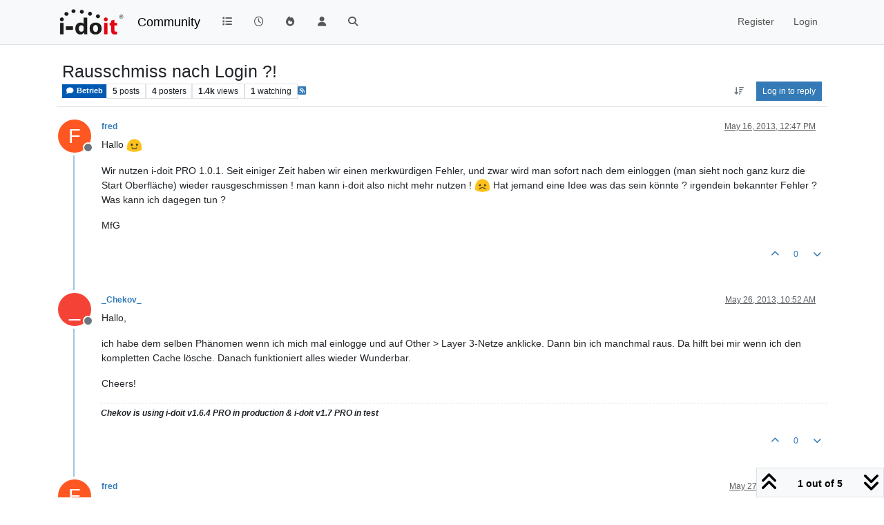

--- FILE ---
content_type: text/html; charset=utf-8
request_url: https://community.i-doit.com/topic/2265/rausschmiss-nach-login
body_size: 63875
content:
<!DOCTYPE html>
<html lang="en-US" data-dir="ltr" style="direction: ltr;">
<head>
<title>Rausschmiss nach Login ?! | i-doit Community</title>
<meta name="viewport" content="width&#x3D;device-width, initial-scale&#x3D;1.0" />
	<meta name="content-type" content="text/html; charset=UTF-8" />
	<meta name="apple-mobile-web-app-capable" content="yes" />
	<meta name="mobile-web-app-capable" content="yes" />
	<meta property="og:site_name" content="Community" />
	<meta name="msapplication-badge" content="frequency=30; polling-uri=https://community.i-doit.com/sitemap.xml" />
	<meta name="theme-color" content="#ffffff" />
	<meta name="msapplication-square150x150logo" content="/assets/uploads/system/site-logo.png?v=1520934453651" />
	<meta name="title" content="Rausschmiss nach Login ?!" />
	<meta property="og:title" content="Rausschmiss nach Login ?!" />
	<meta property="og:type" content="article" />
	<meta property="article:published_time" content="2013-05-16T12:47:16.000Z" />
	<meta property="article:modified_time" content="2013-05-31T11:03:57.000Z" />
	<meta property="article:section" content="Betrieb" />
	<meta name="description" content="Hallo  Wir nutzen i-doit PRO 1.0.1. Seit einiger Zeit haben wir einen merkwürdigen Fehler, und zwar wird man sofort nach dem einloggen (man sieht noch ganz k..." />
	<meta property="og:description" content="Hallo  Wir nutzen i-doit PRO 1.0.1. Seit einiger Zeit haben wir einen merkwürdigen Fehler, und zwar wird man sofort nach dem einloggen (man sieht noch ganz k..." />
	<meta property="og:image" content="https://community.i-doit.com/assets/uploads/system/site-logo.png?v=1520934453651" />
	<meta property="og:image:url" content="https://community.i-doit.com/assets/uploads/system/site-logo.png?v=1520934453651" />
	<meta property="og:image:width" content="undefined" />
	<meta property="og:image:height" content="undefined" />
	<meta property="og:url" content="https://community.i-doit.com/topic/2265/rausschmiss-nach-login" />
	
<link rel="stylesheet" type="text/css" href="/assets/client.css?v=bab95087686" />
<link rel="icon" type="image/x-icon" href="/assets/uploads/system/favicon.ico?v&#x3D;bab95087686" />
	<link rel="manifest" href="/manifest.webmanifest" crossorigin="use-credentials" />
	<link rel="search" type="application/opensearchdescription+xml" title="Community" href="/osd.xml" />
	<link rel="apple-touch-icon" href="/assets/images/touch/512.png" />
	<link rel="icon" sizes="36x36" href="/assets/images/touch/36.png" />
	<link rel="icon" sizes="48x48" href="/assets/images/touch/48.png" />
	<link rel="icon" sizes="72x72" href="/assets/images/touch/72.png" />
	<link rel="icon" sizes="96x96" href="/assets/images/touch/96.png" />
	<link rel="icon" sizes="144x144" href="/assets/images/touch/144.png" />
	<link rel="icon" sizes="192x192" href="/assets/images/touch/192.png" />
	<link rel="icon" sizes="512x512" href="/assets/images/touch/512.png" />
	<link rel="prefetch" href="/assets/src/modules/composer.js?v&#x3D;bab95087686" />
	<link rel="prefetch" href="/assets/src/modules/composer/uploads.js?v&#x3D;bab95087686" />
	<link rel="prefetch" href="/assets/src/modules/composer/drafts.js?v&#x3D;bab95087686" />
	<link rel="prefetch" href="/assets/src/modules/composer/tags.js?v&#x3D;bab95087686" />
	<link rel="prefetch" href="/assets/src/modules/composer/categoryList.js?v&#x3D;bab95087686" />
	<link rel="prefetch" href="/assets/src/modules/composer/resize.js?v&#x3D;bab95087686" />
	<link rel="prefetch" href="/assets/src/modules/composer/autocomplete.js?v&#x3D;bab95087686" />
	<link rel="prefetch" href="/assets/templates/composer.tpl?v&#x3D;bab95087686" />
	<link rel="prefetch" href="/assets/language/en-US/topic.json?v&#x3D;bab95087686" />
	<link rel="prefetch" href="/assets/language/en-US/modules.json?v&#x3D;bab95087686" />
	<link rel="prefetch" href="/assets/language/en-US/tags.json?v&#x3D;bab95087686" />
	<link rel="prefetch stylesheet" href="/assets/plugins/nodebb-plugin-markdown/styles/default.css" />
	<link rel="prefetch" href="/assets/language/en-US/markdown.json?v&#x3D;bab95087686" />
	<link rel="stylesheet" href="https://community.i-doit.com/assets/plugins/nodebb-plugin-emoji/emoji/styles.css?v&#x3D;bab95087686" />
	<link rel="canonical" href="https://community.i-doit.com/topic/2265/rausschmiss-nach-login" />
	<link rel="alternate" type="application/rss+xml" href="/topic/2265.rss" />
	<link rel="up" href="https://community.i-doit.com/category/7/betrieb" />
	<link rel="author" href="https://community.i-doit.com/user/fred" />
	
<script>
var config = JSON.parse('{"relative_path":"","upload_url":"/assets/uploads","asset_base_url":"/assets","assetBaseUrl":"/assets","siteTitle":"Community","browserTitle":"i-doit Community","description":"i-doit Community Forum","keywords":"","brand:logo":"&#x2F;assets&#x2F;uploads&#x2F;system&#x2F;site-logo.png?v=1520934453651","titleLayout":"&#123;pageTitle&#125; | &#123;browserTitle&#125;","showSiteTitle":true,"maintenanceMode":false,"postQueue":0,"minimumTitleLength":3,"maximumTitleLength":255,"minimumPostLength":8,"maximumPostLength":32767,"minimumTagsPerTopic":0,"maximumTagsPerTopic":5,"minimumTagLength":3,"maximumTagLength":15,"undoTimeout":10000,"useOutgoingLinksPage":true,"outgoingLinksWhitelist":"","allowGuestHandles":false,"allowTopicsThumbnail":false,"usePagination":false,"disableChat":false,"disableChatMessageEditing":false,"maximumChatMessageLength":1000,"socketioTransports":["polling","websocket"],"socketioOrigins":"https://community.i-doit.com:*","websocketAddress":"","maxReconnectionAttempts":5,"reconnectionDelay":1500,"topicsPerPage":20,"postsPerPage":20,"maximumFileSize":4096,"theme:id":"nodebb-theme-persona","theme:src":"","defaultLang":"en-US","userLang":"en-US","loggedIn":false,"uid":-1,"cache-buster":"v=bab95087686","topicPostSort":"newest_to_oldest","categoryTopicSort":"recently_replied","csrf_token":false,"searchEnabled":true,"searchDefaultInQuick":"titles","bootswatchSkin":"","composer:showHelpTab":true,"enablePostHistory":true,"timeagoCutoff":30,"timeagoCodes":["af","am","ar","az-short","az","be","bg","bs","ca","cs","cy","da","de-short","de","dv","el","en-short","en","es-short","es","et","eu","fa-short","fa","fi","fr-short","fr","gl","he","hr","hu","hy","id","is","it-short","it","ja","jv","ko","ky","lt","lv","mk","nl","no","pl","pt-br-short","pt-br","pt-short","pt","ro","rs","ru","rw","si","sk","sl","sq","sr","sv","th","tr-short","tr","uk","ur","uz","vi","zh-CN","zh-TW"],"cookies":{"enabled":false,"message":"[[global:cookies.message]]","dismiss":"[[global:cookies.accept]]","link":"[[global:cookies.learn-more]]","link_url":"https:&#x2F;&#x2F;www.cookiesandyou.com"},"thumbs":{"size":512},"emailPrompt":1,"useragent":{"isSafari":false},"fontawesome":{"pro":false,"styles":["solid","brands","regular"],"version":"6.7.2"},"activitypub":{"probe":0},"acpLang":"undefined","topicSearchEnabled":false,"disableCustomUserSkins":false,"defaultBootswatchSkin":"","hideSubCategories":false,"hideCategoryLastPost":false,"enableQuickReply":false,"composer-default":{},"markdown":{"highlight":1,"hljsLanguages":["common"],"theme":"default.css","defaultHighlightLanguage":"","externalMark":false},"emojiCustomFirst":true,"spam-be-gone":{},"sso-google":{"style":"light"},"google-analytics":{"id":"UA-66601150-12","displayFeatures":"on","useUA":"on","ga4id":"281255880"},"question-and-answer":{},"2factor":{"hasKey":false}}');
var app = {
user: JSON.parse('{"uid":-1,"username":"Guest","displayname":"Guest","userslug":"","fullname":"Guest","email":"","icon:text":"?","icon:bgColor":"#aaa","groupTitle":"","groupTitleArray":[],"status":"offline","reputation":0,"email:confirmed":false,"unreadData":{"":{},"new":{},"watched":{},"unreplied":{}},"isAdmin":false,"isGlobalMod":false,"isMod":false,"privileges":{"chat":false,"chat:privileged":false,"upload:post:image":false,"upload:post:file":false,"signature":false,"invite":false,"group:create":false,"search:content":false,"search:users":false,"search:tags":false,"view:users":true,"view:tags":true,"view:groups":true,"local:login":false,"ban":false,"mute":false,"view:users:info":false},"blocks":[],"timeagoCode":"en","offline":true,"lastRoomId":null,"isEmailConfirmSent":false}')
};
document.documentElement.style.setProperty('--panel-offset', `${localStorage.getItem('panelOffset') || 0}px`);
</script>


</head>
<body class="page-topic page-topic-2265 page-topic-rausschmiss-nach-login template-topic page-topic-category-7 page-topic-category-betrieb parent-category-7 page-status-200 theme-persona user-guest skin-noskin">
<nav id="menu" class="slideout-menu hidden">
<section class="menu-section" data-section="navigation">
<ul class="menu-section-list text-bg-dark list-unstyled"></ul>
</section>
</nav>
<nav id="chats-menu" class="slideout-menu hidden">

</nav>
<main id="panel" class="slideout-panel">
<nav class="navbar sticky-top navbar-expand-lg bg-light header border-bottom py-0" id="header-menu" component="navbar">
<div class="container-lg justify-content-start flex-nowrap">
<div class="d-flex align-items-center me-auto" style="min-width: 0px;">
<button type="button" class="navbar-toggler border-0" id="mobile-menu">
<i class="fa fa-lg fa-fw fa-bars unread-count" ></i>
<span component="unread/icon" class="notification-icon fa fa-fw fa-book unread-count" data-content="0" data-unread-url="/unread"></span>
</button>
<div class="d-inline-flex align-items-center" style="min-width: 0px;">

<a class="navbar-brand" href="/">
<img alt="" class=" forum-logo d-inline-block align-text-bottom" src="/assets/uploads/system/site-logo.png?v=1520934453651?v=bab95087686" />
</a>


<a class="navbar-brand text-truncate" href="/">
Community
</a>

</div>
</div>


<div component="navbar/title" class="visible-xs hidden">
<span></span>
</div>
<div id="nav-dropdown" class="collapse navbar-collapse d-none d-lg-block">
<ul id="main-nav" class="navbar-nav me-auto mb-2 mb-lg-0">


<li class="nav-item " title="Categories">
<a class="nav-link navigation-link "
 href="&#x2F;categories" >

<i class="fa fa-fw fa-list" data-content=""></i>


<span class="visible-xs-inline">Categories</span>


</a>

</li>



<li class="nav-item " title="Recent">
<a class="nav-link navigation-link "
 href="&#x2F;recent" >

<i class="fa fa-fw fa-clock-o" data-content=""></i>


<span class="visible-xs-inline">Recent</span>


</a>

</li>



<li class="nav-item " title="Popular">
<a class="nav-link navigation-link "
 href="&#x2F;popular" >

<i class="fa fa-fw fa-fire" data-content=""></i>


<span class="visible-xs-inline">Popular</span>


</a>

</li>



<li class="nav-item " title="Users">
<a class="nav-link navigation-link "
 href="&#x2F;users" >

<i class="fa fa-fw fa-user" data-content=""></i>


<span class="visible-xs-inline">Users</span>


</a>

</li>



<li class="nav-item " title="Search">
<a class="nav-link navigation-link "
 href="&#x2F;search" >

<i class="fa fa-fw fa-search" data-content=""></i>


<span class="visible-xs-inline">Search</span>


</a>

</li>


</ul>
<ul class="navbar-nav mb-2 mb-lg-0 hidden-xs">
<li class="nav-item">
<a href="#" id="reconnect" class="nav-link hide" title="Looks like your connection to Community was lost, please wait while we try to reconnect.">
<i class="fa fa-check"></i>
</a>
</li>
</ul>



<ul id="logged-out-menu" class="navbar-nav me-0 mb-2 mb-lg-0 align-items-center">

<li class="nav-item">
<a class="nav-link" href="/register">
<i class="fa fa-pencil fa-fw d-inline-block d-sm-none"></i>
<span>Register</span>
</a>
</li>

<li class="nav-item">
<a class="nav-link" href="/login">
<i class="fa fa-sign-in fa-fw d-inline-block d-sm-none"></i>
<span>Login</span>
</a>
</li>
</ul>


</div>
</div>
</nav>
<script>
const rect = document.getElementById('header-menu').getBoundingClientRect();
const offset = Math.max(0, rect.bottom);
document.documentElement.style.setProperty('--panel-offset', offset + `px`);
</script>
<div class="container-lg pt-3" id="content">
<noscript>
<div class="alert alert-danger">
<p>
Your browser does not seem to support JavaScript. As a result, your viewing experience will be diminished, and you have been placed in <strong>read-only mode</strong>.
</p>
<p>
Please download a browser that supports JavaScript, or enable it if it's disabled (i.e. NoScript).
</p>
</div>
</noscript>
<div data-widget-area="header">

</div>
<div class="row mb-5">
<div class="topic col-lg-12" itemid="/topic/2265/rausschmiss-nach-login" itemscope itemtype="https://schema.org/DiscussionForumPosting">
<meta itemprop="headline" content="Rausschmiss nach Login ?!">
<meta itemprop="text" content="Rausschmiss nach Login ?!">
<meta itemprop="url" content="/topic/2265/rausschmiss-nach-login">
<meta itemprop="datePublished" content="2013-05-16T12:47:16.000Z">
<meta itemprop="dateModified" content="2013-05-31T11:03:57.000Z">
<div itemprop="author" itemscope itemtype="https://schema.org/Person">
<meta itemprop="name" content="fred">
<meta itemprop="url" content="/user/fred">
</div>
<div class="topic-header sticky-top mb-3 bg-body">
<div class="d-flex flex-wrap gap-3 border-bottom p-2">
<div class="d-flex flex-column gap-2 flex-grow-1">
<h1 component="post/header" class="mb-0" itemprop="name">
<div class="topic-title d-flex">
<span class="fs-3" component="topic/title">Rausschmiss nach Login ?!</span>
</div>
</h1>
<div class="topic-info d-flex gap-2 align-items-center flex-wrap">
<span component="topic/labels" class="d-flex gap-2 hidden">
<span component="topic/scheduled" class="badge badge border border-gray-300 text-body hidden">
<i class="fa fa-clock-o"></i> Scheduled
</span>
<span component="topic/pinned" class="badge badge border border-gray-300 text-body hidden">
<i class="fa fa-thumb-tack"></i> Pinned
</span>
<span component="topic/locked" class="badge badge border border-gray-300 text-body hidden">
<i class="fa fa-lock"></i> Locked
</span>
<a component="topic/moved" href="/category/" class="badge badge border border-gray-300 text-body text-decoration-none hidden">
<i class="fa fa-arrow-circle-right"></i> Moved
</a>

</span>
<a component="topic/category" href="/category/7/betrieb" class="badge px-1 text-truncate text-decoration-none border" style="color: #FFFFFF;background-color: #0059b2;border-color: #0059b2!important; max-width: 70vw;">
			<i class="fa fa-fw fa-comment"></i>
			Betrieb
		</a>
<div data-tid="2265" component="topic/tags" class="lh-1 tags tag-list d-flex flex-wrap hidden-xs hidden-empty gap-2"></div>
<div class="d-flex gap-2" component="topic/stats">
<span class="badge text-body border border-gray-300 stats text-xs">
<i class="fa-regular fa-fw fa-message visible-xs-inline" title="Posts"></i>
<span component="topic/post-count" title="5" class="fw-bold">5</span>
<span class="hidden-xs text-lowercase fw-normal">Posts</span>
</span>
<span class="badge text-body border border-gray-300 stats text-xs">
<i class="fa fa-fw fa-user visible-xs-inline" title="Posters"></i>
<span title="4" class="fw-bold">4</span>
<span class="hidden-xs text-lowercase fw-normal">Posters</span>
</span>
<span class="badge text-body border border-gray-300 stats text-xs">
<i class="fa fa-fw fa-eye visible-xs-inline" title="Views"></i>
<span class="fw-bold" title="1353">1.4k</span>
<span class="hidden-xs text-lowercase fw-normal">Views</span>
</span>

<span class="badge text-body border border-gray-300 stats text-xs">
<i class="fa fa-fw fa-bell-o visible-xs-inline" title="Watching"></i>
<span class="fw-bold" title="1353">1</span>
<span class="hidden-xs text-lowercase fw-normal">Watching</span>
</span>
</div>

<a class="hidden-xs" target="_blank" href="/topic/2265.rss"><i class="fa fa-rss-square"></i></a>


<div class="ms-auto">
<div class="topic-main-buttons float-end d-inline-block">
<span class="loading-indicator btn float-start hidden" done="0">
<span class="hidden-xs">Loading More Posts</span> <i class="fa fa-refresh fa-spin"></i>
</span>


<div title="Sort by" class="btn-group bottom-sheet hidden-xs" component="thread/sort">
<button class="btn btn-sm btn-ghost dropdown-toggle" data-bs-toggle="dropdown" aria-haspopup="true" aria-expanded="false" aria-label="Post sort option, Oldest to Newest">
<i class="fa fa-fw fa-arrow-down-wide-short text-secondary"></i></button>
<ul class="dropdown-menu dropdown-menu-end p-1 text-sm" role="menu">
<li>
<a class="dropdown-item rounded-1 d-flex align-items-center gap-2" href="#" class="oldest_to_newest" data-sort="oldest_to_newest" role="menuitem">
<span class="flex-grow-1">Oldest to Newest</span>
<i class="flex-shrink-0 fa fa-fw text-secondary"></i>
</a>
</li>
<li>
<a class="dropdown-item rounded-1 d-flex align-items-center gap-2" href="#" class="newest_to_oldest" data-sort="newest_to_oldest" role="menuitem">
<span class="flex-grow-1">Newest to Oldest</span>
<i class="flex-shrink-0 fa fa-fw text-secondary"></i>
</a>
</li>
<li>
<a class="dropdown-item rounded-1 d-flex align-items-center gap-2" href="#" class="most_votes" data-sort="most_votes" role="menuitem">
<span class="flex-grow-1">Most Votes</span>
<i class="flex-shrink-0 fa fa-fw text-secondary"></i>
</a>
</li>
</ul>
</div>

<div class="d-inline-block">

</div>
<div component="topic/reply/container" class="btn-group bottom-sheet hidden">
<a href="/compose?tid=2265" class="btn btn-sm btn-primary" component="topic/reply" data-ajaxify="false" role="button"><i class="fa fa-reply visible-xs-inline"></i><span class="visible-sm-inline visible-md-inline visible-lg-inline"> Reply</span></a>
<button type="button" class="btn btn-sm btn-primary dropdown-toggle" data-bs-toggle="dropdown" aria-haspopup="true" aria-expanded="false">
<span class="caret"></span>
</button>
<ul class="dropdown-menu dropdown-menu-end" role="menu">
<li><a class="dropdown-item" href="#" component="topic/reply-as-topic" role="menuitem">Reply as topic</a></li>
</ul>
</div>


<a component="topic/reply/guest" href="/login" class="btn btn-sm btn-primary">Log in to reply</a>


</div>
</div>
</div>
</div>
<div class="d-flex flex-wrap gap-2 align-items-center hidden-empty " component="topic/thumb/list"></div>
</div>
</div>



<div component="topic/deleted/message" class="alert alert-warning d-flex justify-content-between flex-wrap hidden">
<span>This topic has been deleted. Only users with topic management privileges can see it.</span>
<span>

</span>
</div>

<ul component="topic" class="posts timeline" data-tid="2265" data-cid="7">

<li component="post" class="  topic-owner-post" data-index="0" data-pid="2265" data-uid="1637" data-timestamp="1368708436000" data-username="fred" data-userslug="fred" itemprop="comment" itemtype="http://schema.org/Comment" itemscope>
<a component="post/anchor" data-index="0" id="1"></a>
<meta itemprop="datePublished" content="2013-05-16T12:47:16.000Z">
<meta itemprop="dateModified" content="">

<div class="clearfix post-header">
<div class="icon float-start">
<a href="/user/fred">
<span title="fred" data-uid="1637" class="avatar  avatar-rounded" component="user/picture" style="--avatar-size: 48px; background-color: #ff5722">F</span>

<span component="user/status" class="position-absolute top-100 start-100 border border-white border-2 rounded-circle status offline"><span class="visually-hidden">Offline</span></span>

</a>
</div>
<small class="d-flex">
<div class="d-flex align-items-center gap-1 flex-wrap w-100">
<strong class="text-nowrap" itemprop="author" itemscope itemtype="https://schema.org/Person">
<meta itemprop="name" content="fred">
<meta itemprop="url" content="/user/fred">
<a href="/user/fred" data-username="fred" data-uid="1637">fred</a>
</strong>


<span class="visible-xs-inline-block visible-sm-inline-block visible-md-inline-block visible-lg-inline-block">

<span>

</span>
</span>
<div class="d-flex align-items-center gap-1 flex-grow-1 justify-content-end">
<span>
<i component="post/edit-indicator" class="fa fa-pencil-square edit-icon hidden"></i>
<span data-editor="" component="post/editor" class="hidden">last edited by  <span class="timeago" title="Invalid Date"></span></span>
<span class="visible-xs-inline-block visible-sm-inline-block visible-md-inline-block visible-lg-inline-block">
<a class="permalink text-muted" href="/post/2265"><span class="timeago" title="2013-05-16T12:47:16.000Z"></span></a>
</span>
</span>
<span class="bookmarked"><i class="fa fa-bookmark-o"></i></span>
</div>
</div>
</small>
</div>
<br />
<div class="content" component="post/content" itemprop="text">
<p dir="auto">Hallo <img src="https://community.i-doit.com/assets/plugins/nodebb-plugin-emoji/emoji/android/1f642.png?v=bab95087686" class="not-responsive emoji emoji-android emoji--slightly_smiling_face" style="height:23px;width:auto;vertical-align:middle" title=":-)" alt="🙂" /></p>
<p dir="auto">Wir nutzen i-doit PRO 1.0.1. Seit einiger Zeit haben wir einen merkwürdigen Fehler, und zwar wird man sofort nach dem einloggen (man sieht noch ganz kurz die Start Oberfläche) wieder rausgeschmissen ! man kann i-doit also nicht mehr nutzen ! <img src="https://community.i-doit.com/assets/plugins/nodebb-plugin-emoji/emoji/android/1f61e.png?v=bab95087686" class="not-responsive emoji emoji-android emoji--disappointed" style="height:23px;width:auto;vertical-align:middle" title=":-(" alt="😞" /> Hat jemand eine Idee was das sein könnte ? irgendein bekannter Fehler ? Was kann ich dagegen tun ?</p>
<p dir="auto">MfG</p>

</div>
<div class="post-footer">

<div class="clearfix">

<a component="post/reply-count" data-target-component="post/replies/container" href="#" class="threaded-replies user-select-none float-start text-muted hidden">
<span component="post/reply-count/avatars" class="avatars d-inline-flex gap-1 align-items-top hidden-xs ">


</span>
<span class="replies-count small" component="post/reply-count/text" data-replies="0">1 Reply</span>
<span class="replies-last hidden-xs small">Last reply <span class="timeago" title=""></span></span>
<i class="fa fa-fw fa-chevron-down" component="post/replies/open"></i>
</a>

<small class="d-flex justify-content-end align-items-center gap-1" component="post/actions">
<!-- This partial intentionally left blank; overwritten by nodebb-plugin-reactions -->
<span class="post-tools">
<a component="post/reply" href="#" class="btn btn-sm btn-link user-select-none hidden">Reply</a>
<a component="post/quote" href="#" class="btn btn-sm btn-link user-select-none hidden">Quote</a>
</span>


<span class="votes">
<a component="post/upvote" href="#" class="btn btn-sm btn-link ">
<i class="fa fa-chevron-up"></i>
</a>
<span class="btn btn-sm btn-link" component="post/vote-count" data-votes="0">0</span>

<a component="post/downvote" href="#" class="btn btn-sm btn-link ">
<i class="fa fa-chevron-down"></i>
</a>

</span>

<span component="post/tools" class="dropdown bottom-sheet d-inline-block hidden">
<a class="btn btn-link btn-sm dropdown-toggle" href="#" data-bs-toggle="dropdown" aria-haspopup="true" aria-expanded="false"><i class="fa fa-fw fa-ellipsis-v"></i></a>
<ul class="dropdown-menu dropdown-menu-end p-1 text-sm" role="menu"></ul>
</span>
</small>
</div>
<div component="post/replies/container"></div>
</div>

</li>




<li component="post" class="  " data-index="1" data-pid="10295" data-uid="362" data-timestamp="1369565577000" data-username="_Chekov_" data-userslug="_chekov_" itemprop="comment" itemtype="http://schema.org/Comment" itemscope>
<a component="post/anchor" data-index="1" id="2"></a>
<meta itemprop="datePublished" content="2013-05-26T10:52:57.000Z">
<meta itemprop="dateModified" content="">

<div class="clearfix post-header">
<div class="icon float-start">
<a href="/user/_chekov_">
<img title="_Chekov_" data-uid="362" class="avatar  avatar-rounded" alt="_Chekov_" loading="lazy" component="user/picture" src="/assets/uploads/_imported_profiles/avatars/avatar_486_1444125749.png" style="--avatar-size: 48px;" onError="this.remove()" itemprop="image" /><span title="_Chekov_" data-uid="362" class="avatar  avatar-rounded" component="user/picture" style="--avatar-size: 48px; background-color: #f44336">_</span>

<span component="user/status" class="position-absolute top-100 start-100 border border-white border-2 rounded-circle status offline"><span class="visually-hidden">Offline</span></span>

</a>
</div>
<small class="d-flex">
<div class="d-flex align-items-center gap-1 flex-wrap w-100">
<strong class="text-nowrap" itemprop="author" itemscope itemtype="https://schema.org/Person">
<meta itemprop="name" content="_Chekov_">
<meta itemprop="url" content="/user/_chekov_">
<a href="/user/_chekov_" data-username="_Chekov_" data-uid="362">_Chekov_</a>
</strong>


<span class="visible-xs-inline-block visible-sm-inline-block visible-md-inline-block visible-lg-inline-block">

<span>

</span>
</span>
<div class="d-flex align-items-center gap-1 flex-grow-1 justify-content-end">
<span>
<i component="post/edit-indicator" class="fa fa-pencil-square edit-icon hidden"></i>
<span data-editor="" component="post/editor" class="hidden">last edited by  <span class="timeago" title="Invalid Date"></span></span>
<span class="visible-xs-inline-block visible-sm-inline-block visible-md-inline-block visible-lg-inline-block">
<a class="permalink text-muted" href="/post/10295"><span class="timeago" title="2013-05-26T10:52:57.000Z"></span></a>
</span>
</span>
<span class="bookmarked"><i class="fa fa-bookmark-o"></i></span>
</div>
</div>
</small>
</div>
<br />
<div class="content" component="post/content" itemprop="text">
<p dir="auto">Hallo,</p>
<p dir="auto">ich habe dem selben Phänomen wenn ich mich mal einlogge und auf Other &gt; Layer 3-Netze anklicke. Dann bin ich manchmal raus. Da hilft bei mir wenn ich den kompletten Cache lösche. Danach funktioniert alles wieder Wunderbar.</p>
<p dir="auto">Cheers!</p>

</div>
<div class="post-footer">

<div component="post/signature" data-uid="362" class="post-signature"><p dir="auto"><strong><em>Chekov</em> is using i-doit v1.6.4 PRO in production &amp; i-doit v1.7 PRO in test</strong></p>
</div>

<div class="clearfix">

<a component="post/reply-count" data-target-component="post/replies/container" href="#" class="threaded-replies user-select-none float-start text-muted hidden">
<span component="post/reply-count/avatars" class="avatars d-inline-flex gap-1 align-items-top hidden-xs ">


</span>
<span class="replies-count small" component="post/reply-count/text" data-replies="0">1 Reply</span>
<span class="replies-last hidden-xs small">Last reply <span class="timeago" title=""></span></span>
<i class="fa fa-fw fa-chevron-down" component="post/replies/open"></i>
</a>

<small class="d-flex justify-content-end align-items-center gap-1" component="post/actions">
<!-- This partial intentionally left blank; overwritten by nodebb-plugin-reactions -->
<span class="post-tools">
<a component="post/reply" href="#" class="btn btn-sm btn-link user-select-none hidden">Reply</a>
<a component="post/quote" href="#" class="btn btn-sm btn-link user-select-none hidden">Quote</a>
</span>


<span class="votes">
<a component="post/upvote" href="#" class="btn btn-sm btn-link ">
<i class="fa fa-chevron-up"></i>
</a>
<span class="btn btn-sm btn-link" component="post/vote-count" data-votes="0">0</span>

<a component="post/downvote" href="#" class="btn btn-sm btn-link ">
<i class="fa fa-chevron-down"></i>
</a>

</span>

<span component="post/tools" class="dropdown bottom-sheet d-inline-block hidden">
<a class="btn btn-link btn-sm dropdown-toggle" href="#" data-bs-toggle="dropdown" aria-haspopup="true" aria-expanded="false"><i class="fa fa-fw fa-ellipsis-v"></i></a>
<ul class="dropdown-menu dropdown-menu-end p-1 text-sm" role="menu"></ul>
</span>
</small>
</div>
<div component="post/replies/container"></div>
</div>

</li>




<li component="post" class="  topic-owner-post" data-index="2" data-pid="10298" data-uid="1637" data-timestamp="1369664272000" data-username="fred" data-userslug="fred" itemprop="comment" itemtype="http://schema.org/Comment" itemscope>
<a component="post/anchor" data-index="2" id="3"></a>
<meta itemprop="datePublished" content="2013-05-27T14:17:52.000Z">
<meta itemprop="dateModified" content="">

<div class="clearfix post-header">
<div class="icon float-start">
<a href="/user/fred">
<span title="fred" data-uid="1637" class="avatar  avatar-rounded" component="user/picture" style="--avatar-size: 48px; background-color: #ff5722">F</span>

<span component="user/status" class="position-absolute top-100 start-100 border border-white border-2 rounded-circle status offline"><span class="visually-hidden">Offline</span></span>

</a>
</div>
<small class="d-flex">
<div class="d-flex align-items-center gap-1 flex-wrap w-100">
<strong class="text-nowrap" itemprop="author" itemscope itemtype="https://schema.org/Person">
<meta itemprop="name" content="fred">
<meta itemprop="url" content="/user/fred">
<a href="/user/fred" data-username="fred" data-uid="1637">fred</a>
</strong>


<span class="visible-xs-inline-block visible-sm-inline-block visible-md-inline-block visible-lg-inline-block">

<span>

</span>
</span>
<div class="d-flex align-items-center gap-1 flex-grow-1 justify-content-end">
<span>
<i component="post/edit-indicator" class="fa fa-pencil-square edit-icon hidden"></i>
<span data-editor="" component="post/editor" class="hidden">last edited by  <span class="timeago" title="Invalid Date"></span></span>
<span class="visible-xs-inline-block visible-sm-inline-block visible-md-inline-block visible-lg-inline-block">
<a class="permalink text-muted" href="/post/10298"><span class="timeago" title="2013-05-27T14:17:52.000Z"></span></a>
</span>
</span>
<span class="bookmarked"><i class="fa fa-bookmark-o"></i></span>
</div>
</div>
</small>
</div>
<br />
<div class="content" component="post/content" itemprop="text">
<p dir="auto">Danke für die Antwort, das hat leider nicht geklappt. Auch wenn ich den Browser Cache leere  immernoch das gleiche. Auch an anderen Rechnern im Netzwerk das gleiche.</p>
<p dir="auto">Bin für alle Tips dankbar <img src="https://community.i-doit.com/assets/plugins/nodebb-plugin-emoji/emoji/android/1f642.png?v=bab95087686" class="not-responsive emoji emoji-android emoji--slightly_smiling_face" style="height:23px;width:auto;vertical-align:middle" title=":-)" alt="🙂" /></p>

</div>
<div class="post-footer">

<div class="clearfix">

<a component="post/reply-count" data-target-component="post/replies/container" href="#" class="threaded-replies user-select-none float-start text-muted hidden">
<span component="post/reply-count/avatars" class="avatars d-inline-flex gap-1 align-items-top hidden-xs ">


</span>
<span class="replies-count small" component="post/reply-count/text" data-replies="0">1 Reply</span>
<span class="replies-last hidden-xs small">Last reply <span class="timeago" title=""></span></span>
<i class="fa fa-fw fa-chevron-down" component="post/replies/open"></i>
</a>

<small class="d-flex justify-content-end align-items-center gap-1" component="post/actions">
<!-- This partial intentionally left blank; overwritten by nodebb-plugin-reactions -->
<span class="post-tools">
<a component="post/reply" href="#" class="btn btn-sm btn-link user-select-none hidden">Reply</a>
<a component="post/quote" href="#" class="btn btn-sm btn-link user-select-none hidden">Quote</a>
</span>


<span class="votes">
<a component="post/upvote" href="#" class="btn btn-sm btn-link ">
<i class="fa fa-chevron-up"></i>
</a>
<span class="btn btn-sm btn-link" component="post/vote-count" data-votes="0">0</span>

<a component="post/downvote" href="#" class="btn btn-sm btn-link ">
<i class="fa fa-chevron-down"></i>
</a>

</span>

<span component="post/tools" class="dropdown bottom-sheet d-inline-block hidden">
<a class="btn btn-link btn-sm dropdown-toggle" href="#" data-bs-toggle="dropdown" aria-haspopup="true" aria-expanded="false"><i class="fa fa-fw fa-ellipsis-v"></i></a>
<ul class="dropdown-menu dropdown-menu-end p-1 text-sm" role="menu"></ul>
</span>
</small>
</div>
<div component="post/replies/container"></div>
</div>

</li>




<li component="post" class="  " data-index="3" data-pid="10309" data-uid="806" data-timestamp="1369992281000" data-username="creiss" data-userslug="creiss" itemprop="comment" itemtype="http://schema.org/Comment" itemscope>
<a component="post/anchor" data-index="3" id="4"></a>
<meta itemprop="datePublished" content="2013-05-31T09:24:41.000Z">
<meta itemprop="dateModified" content="">

<div class="clearfix post-header">
<div class="icon float-start">
<a href="/user/creiss">
<img title="creiss" data-uid="806" class="avatar  avatar-rounded" alt="creiss" loading="lazy" component="user/picture" src="/assets/uploads/profile/uid-806/806-profileavatar-1653991269186.png" style="--avatar-size: 48px;" onError="this.remove()" itemprop="image" /><span title="creiss" data-uid="806" class="avatar  avatar-rounded" component="user/picture" style="--avatar-size: 48px; background-color: #2196f3">C</span>

<span component="user/status" class="position-absolute top-100 start-100 border border-white border-2 rounded-circle status offline"><span class="visually-hidden">Offline</span></span>

</a>
</div>
<small class="d-flex">
<div class="d-flex align-items-center gap-1 flex-wrap w-100">
<strong class="text-nowrap" itemprop="author" itemscope itemtype="https://schema.org/Person">
<meta itemprop="name" content="creiss">
<meta itemprop="url" content="/user/creiss">
<a href="/user/creiss" data-username="creiss" data-uid="806">creiss</a>
</strong>


<a href="/groups/i-doit-kenner" class="badge rounded-1 text-uppercase text-truncate" style="max-width: 150px;color:#ffffff;background-color: #000000;"><i class="fa fa-star fa-solid me-1"></i><span class="badge-text">i-doit Kenner</span></a>



<span class="visible-xs-inline-block visible-sm-inline-block visible-md-inline-block visible-lg-inline-block">

<span>

</span>
</span>
<div class="d-flex align-items-center gap-1 flex-grow-1 justify-content-end">
<span>
<i component="post/edit-indicator" class="fa fa-pencil-square edit-icon hidden"></i>
<span data-editor="" component="post/editor" class="hidden">last edited by  <span class="timeago" title="Invalid Date"></span></span>
<span class="visible-xs-inline-block visible-sm-inline-block visible-md-inline-block visible-lg-inline-block">
<a class="permalink text-muted" href="/post/10309"><span class="timeago" title="2013-05-31T09:24:41.000Z"></span></a>
</span>
</span>
<span class="bookmarked"><i class="fa fa-bookmark-o"></i></span>
</div>
</div>
</small>
</div>
<br />
<div class="content" component="post/content" itemprop="text">
<p dir="auto">Hi,</p>
<p dir="auto">auf welchem Wert steht die Session Time in der config.inc.php? Der Cache vom i-doit (in der Verwaltung zu finden) sollte auch gelöscht werden.</p>
<p dir="auto">Lieben Gruß</p>

</div>
<div class="post-footer">

<div component="post/signature" data-uid="806" class="post-signature"><p dir="auto">NEU - i-doit und IT-Dokumentation bei YouTube: https://www.youtube.com/@donamic_de<br />
Komplett-Strategie: https://i-doit-trainings.de/it-dokumentation-komplett-strategie/<br />
i-doit Mastery – https://i-doit-trainings.de/i-doit-mastery</p>
</div>

<div class="clearfix">

<a component="post/reply-count" data-target-component="post/replies/container" href="#" class="threaded-replies user-select-none float-start text-muted hidden">
<span component="post/reply-count/avatars" class="avatars d-inline-flex gap-1 align-items-top hidden-xs ">


</span>
<span class="replies-count small" component="post/reply-count/text" data-replies="0">1 Reply</span>
<span class="replies-last hidden-xs small">Last reply <span class="timeago" title=""></span></span>
<i class="fa fa-fw fa-chevron-down" component="post/replies/open"></i>
</a>

<small class="d-flex justify-content-end align-items-center gap-1" component="post/actions">
<!-- This partial intentionally left blank; overwritten by nodebb-plugin-reactions -->
<span class="post-tools">
<a component="post/reply" href="#" class="btn btn-sm btn-link user-select-none hidden">Reply</a>
<a component="post/quote" href="#" class="btn btn-sm btn-link user-select-none hidden">Quote</a>
</span>


<span class="votes">
<a component="post/upvote" href="#" class="btn btn-sm btn-link ">
<i class="fa fa-chevron-up"></i>
</a>
<span class="btn btn-sm btn-link" component="post/vote-count" data-votes="0">0</span>

<a component="post/downvote" href="#" class="btn btn-sm btn-link ">
<i class="fa fa-chevron-down"></i>
</a>

</span>

<span component="post/tools" class="dropdown bottom-sheet d-inline-block hidden">
<a class="btn btn-link btn-sm dropdown-toggle" href="#" data-bs-toggle="dropdown" aria-haspopup="true" aria-expanded="false"><i class="fa fa-fw fa-ellipsis-v"></i></a>
<ul class="dropdown-menu dropdown-menu-end p-1 text-sm" role="menu"></ul>
</span>
</small>
</div>
<div component="post/replies/container"></div>
</div>

</li>




<li component="post" class="  " data-index="4" data-pid="10316" data-uid="97" data-timestamp="1369998237000" data-username="ds" data-userslug="ds" itemprop="comment" itemtype="http://schema.org/Comment" itemscope>
<a component="post/anchor" data-index="4" id="5"></a>
<meta itemprop="datePublished" content="2013-05-31T11:03:57.000Z">
<meta itemprop="dateModified" content="">

<div class="clearfix post-header">
<div class="icon float-start">
<a href="/user/ds">
<img title="ds" data-uid="97" class="avatar  avatar-rounded" alt="ds" loading="lazy" component="user/picture" src="/assets/uploads/_imported_profiles/avatars/avatar_112.png" style="--avatar-size: 48px;" onError="this.remove()" itemprop="image" /><span title="ds" data-uid="97" class="avatar  avatar-rounded" component="user/picture" style="--avatar-size: 48px; background-color: #2196f3">D</span>

<span component="user/status" class="position-absolute top-100 start-100 border border-white border-2 rounded-circle status offline"><span class="visually-hidden">Offline</span></span>

</a>
</div>
<small class="d-flex">
<div class="d-flex align-items-center gap-1 flex-wrap w-100">
<strong class="text-nowrap" itemprop="author" itemscope itemtype="https://schema.org/Person">
<meta itemprop="name" content="ds">
<meta itemprop="url" content="/user/ds">
<a href="/user/ds" data-username="ds" data-uid="97">ds</a>
</strong>


<span class="visible-xs-inline-block visible-sm-inline-block visible-md-inline-block visible-lg-inline-block">

<span>

</span>
</span>
<div class="d-flex align-items-center gap-1 flex-grow-1 justify-content-end">
<span>
<i component="post/edit-indicator" class="fa fa-pencil-square edit-icon hidden"></i>
<span data-editor="" component="post/editor" class="hidden">last edited by  <span class="timeago" title="Invalid Date"></span></span>
<span class="visible-xs-inline-block visible-sm-inline-block visible-md-inline-block visible-lg-inline-block">
<a class="permalink text-muted" href="/post/10316"><span class="timeago" title="2013-05-31T11:03:57.000Z"></span></a>
</span>
</span>
<span class="bookmarked"><i class="fa fa-bookmark-o"></i></span>
</div>
</div>
</small>
</div>
<br />
<div class="content" component="post/content" itemprop="text">
<p dir="auto">Das passiert manchmal wenn man sich nach einem Logout direkt wieder einloggt und somit die Logout Parameter noch in der URL vorhanden sind. Am besten einmal auf das Häuschen in der Breadcrumb Navigation klicken um die URL Parameter zu entfernen. Danach sollte man beim Klick auf Layer 3 Netz im System eingeloggt bleiben.</p>

</div>
<div class="post-footer">

<div class="clearfix">

<a component="post/reply-count" data-target-component="post/replies/container" href="#" class="threaded-replies user-select-none float-start text-muted hidden">
<span component="post/reply-count/avatars" class="avatars d-inline-flex gap-1 align-items-top hidden-xs ">


</span>
<span class="replies-count small" component="post/reply-count/text" data-replies="0">1 Reply</span>
<span class="replies-last hidden-xs small">Last reply <span class="timeago" title=""></span></span>
<i class="fa fa-fw fa-chevron-down" component="post/replies/open"></i>
</a>

<small class="d-flex justify-content-end align-items-center gap-1" component="post/actions">
<!-- This partial intentionally left blank; overwritten by nodebb-plugin-reactions -->
<span class="post-tools">
<a component="post/reply" href="#" class="btn btn-sm btn-link user-select-none hidden">Reply</a>
<a component="post/quote" href="#" class="btn btn-sm btn-link user-select-none hidden">Quote</a>
</span>


<span class="votes">
<a component="post/upvote" href="#" class="btn btn-sm btn-link ">
<i class="fa fa-chevron-up"></i>
</a>
<span class="btn btn-sm btn-link" component="post/vote-count" data-votes="0">0</span>

<a component="post/downvote" href="#" class="btn btn-sm btn-link ">
<i class="fa fa-chevron-down"></i>
</a>

</span>

<span component="post/tools" class="dropdown bottom-sheet d-inline-block hidden">
<a class="btn btn-link btn-sm dropdown-toggle" href="#" data-bs-toggle="dropdown" aria-haspopup="true" aria-expanded="false"><i class="fa fa-fw fa-ellipsis-v"></i></a>
<ul class="dropdown-menu dropdown-menu-end p-1 text-sm" role="menu"></ul>
</span>
</small>
</div>
<div component="post/replies/container"></div>
</div>

</li>




</ul>



<div class="pagination-block border border-1 text-bg-light text-center">
<div class="progress-bar bg-info"></div>
<div class="wrapper dropup">
<i class="fa fa-2x fa-angle-double-up pointer fa-fw pagetop"></i>
<a href="#" class="text-reset dropdown-toggle d-inline-block text-decoration-none" data-bs-toggle="dropdown" data-bs-reference="parent" aria-haspopup="true" aria-expanded="false">
<span class="pagination-text"></span>
</a>
<i class="fa fa-2x fa-angle-double-down pointer fa-fw pagebottom"></i>
<ul class="dropdown-menu dropdown-menu-end" role="menu">
<li>
<div class="row">
<div class="col-8 post-content"></div>
<div class="col-4 text-end">
<div class="scroller-content">
<span class="pointer pagetop">First post <i class="fa fa-angle-double-up"></i></span>
<div class="scroller-container">
<div class="scroller-thumb">
<span class="thumb-text"></span>
<div class="scroller-thumb-icon"></div>
</div>
</div>
<span class="pointer pagebottom">Last post <i class="fa fa-angle-double-down"></i></span>
</div>
</div>
</div>
<div class="row">
<div class="col-6">
<button id="myNextPostBtn" class="btn btn-outline-secondary form-control" disabled>Go to my next post</button>
</div>
<div class="col-6">
<input type="number" class="form-control" id="indexInput" placeholder="Go to post index">
</div>
</div>
</li>
</ul>
</div>
</div>
</div>
<div data-widget-area="sidebar" class="col-lg-3 col-sm-12 hidden">

</div>
</div>
<div data-widget-area="footer">

</div>

<noscript>
<nav component="pagination" class="pagination-container hidden" aria-label="Pagination">
<ul class="pagination hidden-xs justify-content-center">
<li class="page-item previous float-start disabled">
<a class="page-link" href="?" data-page="1" aria-label="Previous Page"><i class="fa fa-chevron-left"></i> </a>
</li>

<li class="page-item next float-end disabled">
<a class="page-link" href="?" data-page="1" aria-label="Next Page"><i class="fa fa-chevron-right"></i></a>
</li>
</ul>
<ul class="pagination hidden-sm hidden-md hidden-lg justify-content-center">
<li class="page-item first disabled">
<a class="page-link" href="?" data-page="1" aria-label="First Page"><i class="fa fa-fast-backward"></i> </a>
</li>
<li class="page-item previous disabled">
<a class="page-link" href="?" data-page="1" aria-label="Previous Page"><i class="fa fa-chevron-left"></i> </a>
</li>
<li component="pagination/select-page" class="page-item page select-page">
<a class="page-link" href="#" aria-label="Go to page">1 / 1</a>
</li>
<li class="page-item next disabled">
<a class="page-link" href="?" data-page="1" aria-label="Next Page"><i class="fa fa-chevron-right"></i></a>
</li>
<li class="page-item last disabled">
<a class="page-link" href="?" data-page="1" aria-label="Last Page"><i class="fa fa-fast-forward"></i> </a>
</li>
</ul>
</nav>
</noscript>
<script id="ajaxify-data" type="application/json">{"tid":2265,"uid":1637,"cid":7,"mainPid":2265,"title":"Rausschmiss nach Login ?!","slug":"2265/rausschmiss-nach-login","timestamp":1368708436000,"lastposttime":1369998237000,"postcount":5,"viewcount":1353,"__imported_original_data__":"{\"_tid\":3075,\"_pid\":10164,\"_cid\":16,\"_uid\":2585,\"_title\":\"Rausschmiss nach Login ?!\",\"_content\":\"Hallo :-)<br /><br />Wir nutzen i-doit PRO 1.0.1. Seit einiger Zeit haben wir einen merkwürdigen Fehler, und zwar wird man sofort nach dem einloggen (man sieht noch ganz kurz die Start Oberfläche) wieder rausgeschmissen ! man kann i-doit also nicht mehr nutzen ! :-( Hat jemand eine Idee was das sein könnte ? irgendein bekannter Fehler ? Was kann ich dagegen tun ?<br /><br />MfG\",\"_timestamp\":1368708436000,\"_edited\":0,\"_viewcount\":1076,\"_ip\":\"77.22.16.96\",\"_uemail\":\"bernasch@frederix.de\",\"_guest\":\"fred\",\"_approved\":1,\"_locked\":0,\"_pinned\":0,\"_images\":[],\"_attachments\":[],\"imported\":true}","teaserPid":"10316","postercount":4,"followercount":1,"deleted":0,"locked":0,"pinned":0,"pinExpiry":0,"upvotes":0,"downvotes":0,"deleterUid":0,"titleRaw":"Rausschmiss nach Login ?!","timestampISO":"2013-05-16T12:47:16.000Z","scheduled":false,"lastposttimeISO":"2013-05-31T11:03:57.000Z","pinExpiryISO":"","votes":0,"tags":[],"thumbs":[],"posts":[{"pid":2265,"uid":1637,"tid":2265,"content":"<p dir=\"auto\">Hallo <img src=\"https://community.i-doit.com/assets/plugins/nodebb-plugin-emoji/emoji/android/1f642.png?v=bab95087686\" class=\"not-responsive emoji emoji-android emoji--slightly_smiling_face\" style=\"height:23px;width:auto;vertical-align:middle\" title=\":-)\" alt=\"🙂\" /><\/p>\n<p dir=\"auto\">Wir nutzen i-doit PRO 1.0.1. Seit einiger Zeit haben wir einen merkwürdigen Fehler, und zwar wird man sofort nach dem einloggen (man sieht noch ganz kurz die Start Oberfläche) wieder rausgeschmissen ! man kann i-doit also nicht mehr nutzen ! <img src=\"https://community.i-doit.com/assets/plugins/nodebb-plugin-emoji/emoji/android/1f61e.png?v=bab95087686\" class=\"not-responsive emoji emoji-android emoji--disappointed\" style=\"height:23px;width:auto;vertical-align:middle\" title=\":-(\" alt=\"😞\" /> Hat jemand eine Idee was das sein könnte ? irgendein bekannter Fehler ? Was kann ich dagegen tun ?<\/p>\n<p dir=\"auto\">MfG<\/p>\n","timestamp":1368708436000,"votes":0,"reputation":0,"deleted":0,"upvotes":0,"downvotes":0,"deleterUid":0,"edited":0,"replies":{"hasMore":false,"hasSingleImmediateReply":false,"users":[],"text":"[[topic:one-reply-to-this-post]]","count":0},"bookmarks":0,"announces":0,"timestampISO":"2013-05-16T12:47:16.000Z","editedISO":"","attachments":[],"uploads":[],"index":0,"user":{"uid":1637,"username":"fred","userslug":"fred","reputation":0,"postcount":4,"topiccount":2,"picture":null,"signature":"","banned":false,"banned:expire":0,"status":"offline","lastonline":1372166169000,"groupTitle":null,"mutedUntil":0,"displayname":"fred","groupTitleArray":[],"icon:bgColor":"#ff5722","icon:text":"F","lastonlineISO":"2013-06-25T13:16:09.000Z","muted":false,"banned_until":0,"banned_until_readable":"Not Banned","isLocal":true,"selectedGroups":[],"custom_profile_info":[]},"editor":null,"bookmarked":false,"upvoted":false,"downvoted":false,"selfPost":false,"events":[],"topicOwnerPost":true,"display_edit_tools":false,"display_delete_tools":false,"display_moderator_tools":false,"display_move_tools":false,"display_post_menu":0},{"pid":10295,"uid":362,"tid":2265,"content":"<p dir=\"auto\">Hallo,<\/p>\n<p dir=\"auto\">ich habe dem selben Phänomen wenn ich mich mal einlogge und auf Other &gt; Layer 3-Netze anklicke. Dann bin ich manchmal raus. Da hilft bei mir wenn ich den kompletten Cache lösche. Danach funktioniert alles wieder Wunderbar.<\/p>\n<p dir=\"auto\">Cheers!<\/p>\n","timestamp":1369565577000,"reputation":0,"votes":0,"__imported_original_data__":"{\"_pid\":10174,\"_tid\":3075,\"_uid\":486,\"_content\":\"Hallo, <br /><br />ich habe dem selben Phänomen wenn ich mich mal einlogge und auf Other &gt; Layer 3-Netze anklicke. Dann bin ich manchmal raus. Da hilft bei mir wenn ich den kompletten Cache lösche. Danach funktioniert alles wieder Wunderbar.<br /><br />Cheers!\",\"_timestamp\":1369565577000,\"_edited\":0,\"_ip\":\"80.187.110.156\",\"_guest\":\"_Chekov_\",\"_approved\":1,\"_images\":[],\"_attachments\":[]}","deleted":0,"upvotes":0,"downvotes":0,"deleterUid":0,"edited":0,"replies":{"hasMore":false,"hasSingleImmediateReply":false,"users":[],"text":"[[topic:one-reply-to-this-post]]","count":0},"bookmarks":0,"announces":0,"timestampISO":"2013-05-26T10:52:57.000Z","editedISO":"","attachments":[],"uploads":[],"index":1,"user":{"uid":362,"username":"_Chekov_","userslug":"_chekov_","reputation":0,"postcount":249,"topiccount":105,"picture":"/assets/uploads/_imported_profiles/avatars/avatar_486_1444125749.png","signature":"<p dir=\"auto\"><strong><em>Chekov<\/em> is using i-doit v1.6.4 PRO in production &amp; i-doit v1.7 PRO in test<\/strong><\/p>\n","banned":false,"banned:expire":0,"status":"offline","lastonline":1480418591000,"groupTitle":null,"mutedUntil":0,"displayname":"_Chekov_","groupTitleArray":[],"icon:bgColor":"#f44336","icon:text":"_","lastonlineISO":"2016-11-29T11:23:11.000Z","muted":false,"banned_until":0,"banned_until_readable":"Not Banned","isLocal":true,"selectedGroups":[],"custom_profile_info":[]},"editor":null,"bookmarked":false,"upvoted":false,"downvoted":false,"selfPost":false,"events":[],"topicOwnerPost":false,"display_edit_tools":false,"display_delete_tools":false,"display_moderator_tools":false,"display_move_tools":false,"display_post_menu":0},{"pid":10298,"uid":1637,"tid":2265,"content":"<p dir=\"auto\">Danke für die Antwort, das hat leider nicht geklappt. Auch wenn ich den Browser Cache leere  immernoch das gleiche. Auch an anderen Rechnern im Netzwerk das gleiche.<\/p>\n<p dir=\"auto\">Bin für alle Tips dankbar <img src=\"https://community.i-doit.com/assets/plugins/nodebb-plugin-emoji/emoji/android/1f642.png?v=bab95087686\" class=\"not-responsive emoji emoji-android emoji--slightly_smiling_face\" style=\"height:23px;width:auto;vertical-align:middle\" title=\":-)\" alt=\"🙂\" /><\/p>\n","timestamp":1369664272000,"reputation":0,"votes":0,"__imported_original_data__":"{\"_pid\":10178,\"_tid\":3075,\"_uid\":2585,\"_content\":\"Danke für die Antwort, das hat leider nicht geklappt. Auch wenn ich den Browser Cache leere&nbsp; immernoch das gleiche. Auch an anderen Rechnern im Netzwerk das gleiche.<br /><br />Bin für alle Tips dankbar :-)\",\"_timestamp\":1369664272000,\"_edited\":0,\"_ip\":\"77.22.16.96\",\"_guest\":\"fred\",\"_approved\":1,\"_images\":[],\"_attachments\":[]}","deleted":0,"upvotes":0,"downvotes":0,"deleterUid":0,"edited":0,"replies":{"hasMore":false,"hasSingleImmediateReply":false,"users":[],"text":"[[topic:one-reply-to-this-post]]","count":0},"bookmarks":0,"announces":0,"timestampISO":"2013-05-27T14:17:52.000Z","editedISO":"","attachments":[],"uploads":[],"index":2,"user":{"uid":1637,"username":"fred","userslug":"fred","reputation":0,"postcount":4,"topiccount":2,"picture":null,"signature":"","banned":false,"banned:expire":0,"status":"offline","lastonline":1372166169000,"groupTitle":null,"mutedUntil":0,"displayname":"fred","groupTitleArray":[],"icon:bgColor":"#ff5722","icon:text":"F","lastonlineISO":"2013-06-25T13:16:09.000Z","muted":false,"banned_until":0,"banned_until_readable":"Not Banned","isLocal":true,"selectedGroups":[],"custom_profile_info":[]},"editor":null,"bookmarked":false,"upvoted":false,"downvoted":false,"selfPost":false,"events":[],"topicOwnerPost":true,"display_edit_tools":false,"display_delete_tools":false,"display_moderator_tools":false,"display_move_tools":false,"display_post_menu":0},{"pid":10309,"uid":806,"tid":2265,"content":"<p dir=\"auto\">Hi,<\/p>\n<p dir=\"auto\">auf welchem Wert steht die Session Time in der config.inc.php? Der Cache vom i-doit (in der Verwaltung zu finden) sollte auch gelöscht werden.<\/p>\n<p dir=\"auto\">Lieben Gruß<\/p>\n","timestamp":1369992281000,"reputation":0,"votes":0,"__imported_original_data__":"{\"_pid\":10193,\"_tid\":3075,\"_uid\":978,\"_content\":\"Hi,<br /><br />auf welchem Wert steht die Session Time in der config.inc.php? Der Cache vom i-doit (in der Verwaltung zu finden) sollte auch gelöscht werden.<br /><br />Lieben Gruß \",\"_timestamp\":1369992281000,\"_edited\":0,\"_ip\":\"217.7.83.142\",\"_guest\":\"creiss\",\"_approved\":1,\"_images\":[],\"_attachments\":[]}","deleted":0,"upvotes":0,"downvotes":0,"deleterUid":0,"edited":0,"replies":{"hasMore":false,"hasSingleImmediateReply":false,"users":[],"text":"[[topic:one-reply-to-this-post]]","count":0},"bookmarks":0,"announces":0,"timestampISO":"2013-05-31T09:24:41.000Z","editedISO":"","attachments":[],"uploads":[],"index":3,"user":{"uid":806,"username":"creiss","userslug":"creiss","reputation":10,"postcount":759,"topiccount":16,"picture":"/assets/uploads/profile/uid-806/806-profileavatar-1653991269186.png","signature":"<p dir=\"auto\">NEU - i-doit und IT-Dokumentation bei YouTube: https://www.youtube.com/@donamic_de<br />\nKomplett-Strategie: https://i-doit-trainings.de/it-dokumentation-komplett-strategie/<br />\ni-doit Mastery – https://i-doit-trainings.de/i-doit-mastery<\/p>\n","banned":false,"banned:expire":0,"status":"offline","lastonline":1768582112954,"groupTitle":"[\"i-doit Kenner\"]","mutedUntil":0,"displayname":"creiss","groupTitleArray":["i-doit Kenner"],"icon:bgColor":"#2196f3","icon:text":"C","lastonlineISO":"2026-01-16T16:48:32.954Z","muted":false,"banned_until":0,"banned_until_readable":"Not Banned","isLocal":true,"selectedGroups":[{"name":"i-doit Kenner","slug":"i-doit-kenner","labelColor":"#000000","textColor":"#ffffff","icon":"fa-star fa-solid","userTitle":"i-doit Kenner"}],"custom_profile_info":[]},"editor":null,"bookmarked":false,"upvoted":false,"downvoted":false,"selfPost":false,"events":[],"topicOwnerPost":false,"display_edit_tools":false,"display_delete_tools":false,"display_moderator_tools":false,"display_move_tools":false,"display_post_menu":0},{"pid":10316,"uid":97,"tid":2265,"content":"<p dir=\"auto\">Das passiert manchmal wenn man sich nach einem Logout direkt wieder einloggt und somit die Logout Parameter noch in der URL vorhanden sind. Am besten einmal auf das Häuschen in der Breadcrumb Navigation klicken um die URL Parameter zu entfernen. Danach sollte man beim Klick auf Layer 3 Netz im System eingeloggt bleiben.<\/p>\n","timestamp":1369998237000,"reputation":0,"votes":0,"__imported_original_data__":"{\"_pid\":10200,\"_tid\":3075,\"_uid\":112,\"_content\":\"Das passiert manchmal wenn man sich nach einem Logout direkt wieder einloggt und somit die Logout Parameter noch in der URL vorhanden sind. Am besten einmal auf das Häuschen in der Breadcrumb Navigation klicken um die URL Parameter zu entfernen. Danach sollte man beim Klick auf Layer 3 Netz im System eingeloggt bleiben.\",\"_timestamp\":1369998237000,\"_edited\":0,\"_ip\":\"176.198.57.170\",\"_guest\":\"ds\",\"_approved\":1,\"_images\":[],\"_attachments\":[]}","deleted":0,"upvotes":0,"downvotes":0,"deleterUid":0,"edited":0,"replies":{"hasMore":false,"hasSingleImmediateReply":false,"users":[],"text":"[[topic:one-reply-to-this-post]]","count":0},"bookmarks":0,"announces":0,"timestampISO":"2013-05-31T11:03:57.000Z","editedISO":"","attachments":[],"uploads":[],"index":4,"user":{"uid":97,"username":"ds","userslug":"ds","reputation":0,"postcount":1582,"topiccount":13,"picture":"/assets/uploads/_imported_profiles/avatars/avatar_112.png","signature":"","banned":false,"banned:expire":0,"status":"offline","lastonline":1489575051000,"groupTitle":null,"mutedUntil":0,"displayname":"ds","groupTitleArray":[],"icon:bgColor":"#2196f3","icon:text":"D","lastonlineISO":"2017-03-15T10:50:51.000Z","muted":false,"banned_until":0,"banned_until_readable":"Not Banned","isLocal":true,"selectedGroups":[],"custom_profile_info":[]},"editor":null,"bookmarked":false,"upvoted":false,"downvoted":false,"selfPost":false,"events":[],"topicOwnerPost":false,"display_edit_tools":false,"display_delete_tools":false,"display_moderator_tools":false,"display_move_tools":false,"display_post_menu":0}],"category":{"cid":7,"name":"Betrieb","description":"Fragen zu Installation, Konfiguration oder Nutzung","descriptionParsed":"<p>Fragen zu Installation, Konfiguration oder Nutzung<\/p>\n","icon":"fa-comment","bgColor":"#0059b2","color":"#FFFFFF","slug":"7/betrieb","parentCid":10,"topic_count":2038,"post_count":8091,"disabled":0,"order":6,"link":"","numRecentReplies":1,"class":"col-md-3 col-xs-6","imageClass":"cover","__imported_original_data__":"{\"_cid\":16,\"_parentCid\":0,\"_name\":\"Betrieb\",\"_description\":\"Fragen zu Installation, Konfiguration oder Nutzung\",\"_timestamp\":0,\"_order\":6}","subCategoriesPerPage":10,"handle":"betrieb","minTags":0,"maxTags":5,"postQueue":0,"isSection":0,"totalPostCount":8091,"totalTopicCount":2038},"tagWhitelist":[],"minTags":0,"maxTags":5,"thread_tools":[],"isFollowing":false,"isNotFollowing":true,"isIgnoring":false,"bookmark":null,"postSharing":[],"deleter":null,"merger":null,"forker":null,"related":[],"unreplied":false,"icons":[],"privileges":{"topics:reply":false,"topics:read":true,"topics:schedule":false,"topics:tag":false,"topics:delete":false,"posts:edit":false,"posts:history":false,"posts:upvote":false,"posts:downvote":false,"posts:delete":false,"posts:view_deleted":false,"read":true,"purge":false,"view_thread_tools":false,"editable":false,"deletable":false,"view_deleted":false,"view_scheduled":false,"isAdminOrMod":false,"disabled":0,"tid":"2265","uid":-1},"topicStaleDays":60,"reputation:disabled":0,"downvote:disabled":0,"upvoteVisibility":"privileged","downvoteVisibility":"privileged","feeds:disableRSS":0,"signatures:hideDuplicates":0,"bookmarkThreshold":5,"necroThreshold":7,"postEditDuration":0,"postDeleteDuration":0,"scrollToMyPost":true,"updateUrlWithPostIndex":true,"allowMultipleBadges":true,"privateUploads":false,"showPostPreviewsOnHover":true,"sortOptionLabel":"[[topic:oldest-to-newest]]","rssFeedUrl":"/topic/2265.rss","postIndex":1,"breadcrumbs":[{"text":"[[global:home]]","url":"https://community.i-doit.com"},{"text":"Betrieb","url":"https://community.i-doit.com/category/7/betrieb","cid":7},{"text":"Rausschmiss nach Login ?!"}],"author":{"username":"fred","userslug":"fred","uid":1637,"displayname":"fred","isLocal":true},"crossposts":[],"pagination":{"prev":{"page":1,"active":false},"next":{"page":1,"active":false},"first":{"page":1,"active":true},"last":{"page":1,"active":true},"rel":[],"pages":[],"currentPage":1,"pageCount":1},"loggedIn":false,"loggedInUser":{"uid":-1,"username":"[[global:guest]]","picture":"","icon:text":"?","icon:bgColor":"#aaa"},"relative_path":"","template":{"name":"topic","topic":true},"url":"/topic/2265/rausschmiss-nach-login","bodyClass":"page-topic page-topic-2265 page-topic-rausschmiss-nach-login template-topic page-topic-category-7 page-topic-category-betrieb parent-category-7 page-status-200 theme-persona user-guest","_header":{"tags":{"meta":[{"name":"viewport","content":"width&#x3D;device-width, initial-scale&#x3D;1.0"},{"name":"content-type","content":"text/html; charset=UTF-8","noEscape":true},{"name":"apple-mobile-web-app-capable","content":"yes"},{"name":"mobile-web-app-capable","content":"yes"},{"property":"og:site_name","content":"Community"},{"name":"msapplication-badge","content":"frequency=30; polling-uri=https://community.i-doit.com/sitemap.xml","noEscape":true},{"name":"theme-color","content":"#ffffff"},{"name":"msapplication-square150x150logo","content":"/assets/uploads/system/site-logo.png?v=1520934453651","noEscape":true},{"name":"title","content":"Rausschmiss nach Login ?!"},{"property":"og:title","content":"Rausschmiss nach Login ?!"},{"property":"og:type","content":"article"},{"property":"article:published_time","content":"2013-05-16T12:47:16.000Z"},{"property":"article:modified_time","content":"2013-05-31T11:03:57.000Z"},{"property":"article:section","content":"Betrieb"},{"name":"description","content":"Hallo  Wir nutzen i-doit PRO 1.0.1. Seit einiger Zeit haben wir einen merkwürdigen Fehler, und zwar wird man sofort nach dem einloggen (man sieht noch ganz k..."},{"property":"og:description","content":"Hallo  Wir nutzen i-doit PRO 1.0.1. Seit einiger Zeit haben wir einen merkwürdigen Fehler, und zwar wird man sofort nach dem einloggen (man sieht noch ganz k..."},{"property":"og:image","content":"https://community.i-doit.com/assets/uploads/system/site-logo.png?v=1520934453651","noEscape":true},{"property":"og:image:url","content":"https://community.i-doit.com/assets/uploads/system/site-logo.png?v=1520934453651","noEscape":true},{"property":"og:image:width","content":"undefined"},{"property":"og:image:height","content":"undefined"},{"content":"https://community.i-doit.com/topic/2265/rausschmiss-nach-login","property":"og:url"}],"link":[{"rel":"icon","type":"image/x-icon","href":"/assets/uploads/system/favicon.ico?v&#x3D;bab95087686"},{"rel":"manifest","href":"/manifest.webmanifest","crossorigin":"use-credentials"},{"rel":"search","type":"application/opensearchdescription+xml","title":"Community","href":"/osd.xml"},{"rel":"apple-touch-icon","href":"/assets/images/touch/512.png"},{"rel":"icon","sizes":"36x36","href":"/assets/images/touch/36.png"},{"rel":"icon","sizes":"48x48","href":"/assets/images/touch/48.png"},{"rel":"icon","sizes":"72x72","href":"/assets/images/touch/72.png"},{"rel":"icon","sizes":"96x96","href":"/assets/images/touch/96.png"},{"rel":"icon","sizes":"144x144","href":"/assets/images/touch/144.png"},{"rel":"icon","sizes":"192x192","href":"/assets/images/touch/192.png"},{"rel":"icon","sizes":"512x512","href":"/assets/images/touch/512.png"},{"rel":"prefetch","href":"/assets/src/modules/composer.js?v&#x3D;bab95087686"},{"rel":"prefetch","href":"/assets/src/modules/composer/uploads.js?v&#x3D;bab95087686"},{"rel":"prefetch","href":"/assets/src/modules/composer/drafts.js?v&#x3D;bab95087686"},{"rel":"prefetch","href":"/assets/src/modules/composer/tags.js?v&#x3D;bab95087686"},{"rel":"prefetch","href":"/assets/src/modules/composer/categoryList.js?v&#x3D;bab95087686"},{"rel":"prefetch","href":"/assets/src/modules/composer/resize.js?v&#x3D;bab95087686"},{"rel":"prefetch","href":"/assets/src/modules/composer/autocomplete.js?v&#x3D;bab95087686"},{"rel":"prefetch","href":"/assets/templates/composer.tpl?v&#x3D;bab95087686"},{"rel":"prefetch","href":"/assets/language/en-US/topic.json?v&#x3D;bab95087686"},{"rel":"prefetch","href":"/assets/language/en-US/modules.json?v&#x3D;bab95087686"},{"rel":"prefetch","href":"/assets/language/en-US/tags.json?v&#x3D;bab95087686"},{"rel":"prefetch stylesheet","type":"","href":"/assets/plugins/nodebb-plugin-markdown/styles/default.css"},{"rel":"prefetch","href":"/assets/language/en-US/markdown.json?v&#x3D;bab95087686"},{"rel":"stylesheet","href":"https://community.i-doit.com/assets/plugins/nodebb-plugin-emoji/emoji/styles.css?v&#x3D;bab95087686"},{"rel":"canonical","href":"https://community.i-doit.com/topic/2265/rausschmiss-nach-login","noEscape":true},{"rel":"alternate","type":"application/rss+xml","href":"/topic/2265.rss"},{"rel":"up","href":"https://community.i-doit.com/category/7/betrieb"},{"rel":"author","href":"https://community.i-doit.com/user/fred"}]}},"widgets":{}}</script></div><!-- /.container#content -->
</main>

<div id="taskbar" component="taskbar" class="taskbar fixed-bottom">
<div class="navbar-inner"><ul class="nav navbar-nav"></ul></div>
</div>
<script defer src="/assets/nodebb.min.js?v=bab95087686"></script>

<script>
if (document.readyState === 'loading') {
document.addEventListener('DOMContentLoaded', prepareFooter);
} else {
prepareFooter();
}
function prepareFooter() {

$(document).ready(function () {
app.coldLoad();
});
}
</script>
</body>
</html>